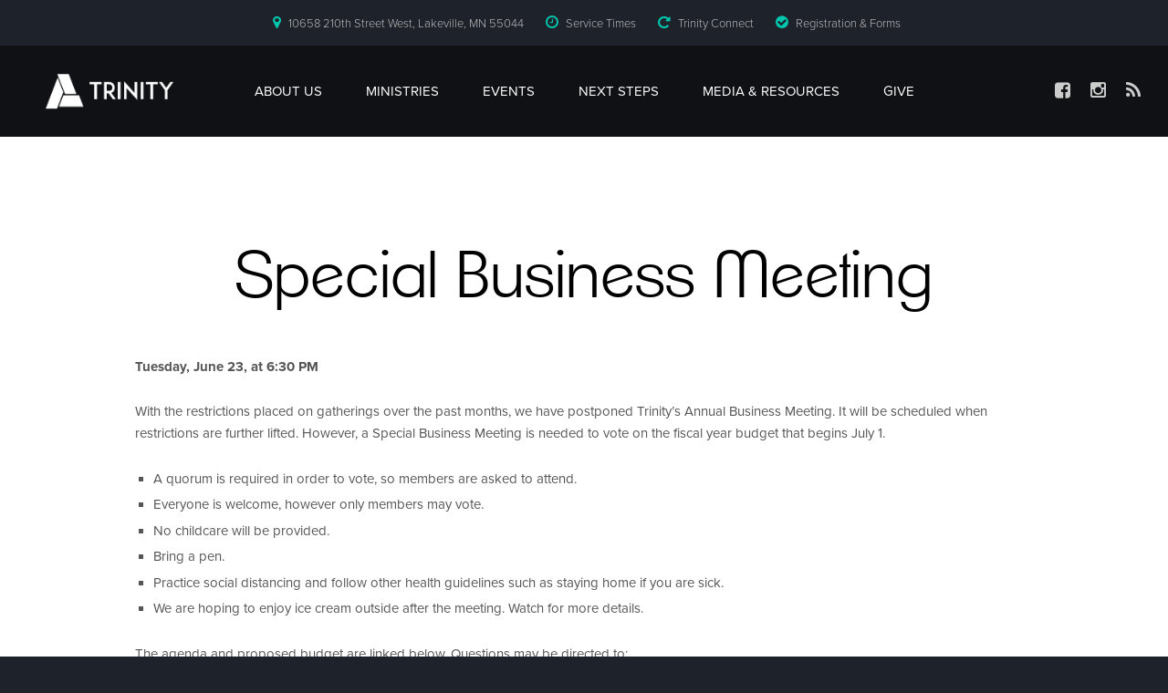

--- FILE ---
content_type: text/css; charset=UTF-8
request_url: https://trinitychurchmn.com/wp-content/themes/trinity/css/nivolightbox.css
body_size: 485
content:
/*
 * Nivo Lightbox v1.2.0
 * http://dev7studios.com/nivo-lightbox
 *
 * Copyright 2013, Dev7studios
 * Free to use and abuse under the MIT license.
 * http://www.opensource.org/licenses/mit-license.php
 */

.nivo-lightbox-overlay {
	position:fixed;
	top:0;
	left:0;
	z-index:99998;
	width:100%;
	height:100%;
	overflow:hidden;
	visibility:hidden;
	opacity:0;
	background:rgba(0,0,0,.8);
	-webkit-box-sizing:border-box;
	-moz-box-sizing:border-box;
	box-sizing:border-box;
}
.nivo-lightbox-overlay.nivo-lightbox-open {
	visibility:visible;
	opacity:1;
}
.nivo-lightbox-wrap  {
	position:absolute;
	top:0;
	bottom:0;
	left:0;
	right:0;
}
.nivo-lightbox-content {
	width:100%;
	height:100%;
}
.nivo-lightbox-title-wrap {
	position:absolute;
	bottom:0;
	left:0;
	width:100%;
	z-index:99999;
	text-align:center;
}
.nivo-lightbox-nav {display:none;}
.nivo-lightbox-prev, .nivo-lightbox-next {transform:translateY(-50%);}
.nivo-lightbox-prev i, .nivo-lightbox-next i {font-size:6vw; color:rgba(255,255,255,.7);}
.nivo-lightbox-prev {
	position:absolute;
	top:50%;
	left:3%;
}
.nivo-lightbox-next {
	position:absolute;
	top:50%;
	right:3%;
}
.nivo-lightbox-close {
	position:absolute;
	top:3%;
	right:3%;
}
.nivo-lightbox-close i {color:rgba(255,255,255,.7);}

.nivo-lightbox-image {text-align:center;}
.nivo-lightbox-image img {
	max-width:100%;
	max-height:100%;
	width:auto;
	height:auto;
	vertical-align:middle;
	-webkit-box-shadow:0px 0px 7px 1px rgba(0, 0, 0, .1);
	box-shadow:0px 0px 15px 1px rgba(0,0,0,.3);
}
.nivo-lightbox-content iframe {
	width:100%;
	height:100%;
}
.nivo-lightbox-inline,
.nivo-lightbox-ajax {
	max-height:100%;
	overflow:auto;
	-webkit-box-sizing:border-box;
	-moz-box-sizing:border-box;
	box-sizing:border-box;
}
.nivo-lightbox-error {
	display:table;
	text-align:center;
	width:100%;
	height:100%;
	color:#fff;
	text-shadow:0 1px 1px #000;
}
.nivo-lightbox-error p {
	display:table-cell;
	vertical-align:middle;
}

/* Effects
 **********************************************/
.nivo-lightbox-notouch .nivo-lightbox-effect-fade,
.nivo-lightbox-notouch .nivo-lightbox-effect-fadeScale,
.nivo-lightbox-notouch .nivo-lightbox-effect-slideLeft,
.nivo-lightbox-notouch .nivo-lightbox-effect-slideRight,
.nivo-lightbox-notouch .nivo-lightbox-effect-slideUp,
.nivo-lightbox-notouch .nivo-lightbox-effect-slideDown,
.nivo-lightbox-notouch .nivo-lightbox-effect-fall {
	-webkit-transition:all 0.2s ease-in-out;
	   -moz-transition:all 0.2s ease-in-out;
	    -ms-transition:all 0.2s ease-in-out;
	     -o-transition:all 0.2s ease-in-out;
	        transition:all 0.2s ease-in-out;
}

/* fadeScale */
.nivo-lightbox-effect-fadeScale .nivo-lightbox-wrap {
	-webkit-transition:all 0.3s;
	   -moz-transition:all 0.3s;
	    -ms-transition:all 0.3s;
	     -o-transition:all 0.3s;
	        transition:all 0.3s;
	-webkit-transform:scale(0.7);
	   -moz-transform:scale(0.7);
	    -ms-transform:scale(0.7);
	        transform:scale(0.7);
}
.nivo-lightbox-effect-fadeScale.nivo-lightbox-open .nivo-lightbox-wrap {
	-webkit-transform:scale(1);
	   -moz-transform:scale(1);
	    -ms-transform:scale(1);
	        transform:scale(1);
}

/* slideLeft / slideRight / slideUp / slideDown */
.nivo-lightbox-effect-slideLeft .nivo-lightbox-wrap,
.nivo-lightbox-effect-slideRight .nivo-lightbox-wrap,
.nivo-lightbox-effect-slideUp .nivo-lightbox-wrap,
.nivo-lightbox-effect-slideDown .nivo-lightbox-wrap {
	-webkit-transition:all 0.3s cubic-bezier(0.25, 0.5, 0.5, 0.9);
	   -moz-transition:all 0.3s cubic-bezier(0.25, 0.5, 0.5, 0.9);
	    -ms-transition:all 0.3s cubic-bezier(0.25, 0.5, 0.5, 0.9);
	     -o-transition:all 0.3s cubic-bezier(0.25, 0.5, 0.5, 0.9);
	        transition:all 0.3s cubic-bezier(0.25, 0.5, 0.5, 0.9);
}
.nivo-lightbox-effect-slideLeft .nivo-lightbox-wrap {
	-webkit-transform:translateX(-10%);
	   -moz-transform:translateX(-10%);
	    -ms-transform:translateX(-10%);
	        transform:translateX(-10%);
}
.nivo-lightbox-effect-slideRight .nivo-lightbox-wrap {
	-webkit-transform:translateX(10%);
	   -moz-transform:translateX(10%);
	    -ms-transform:translateX(10%);
	        transform:translateX(10%);
}
.nivo-lightbox-effect-slideLeft.nivo-lightbox-open .nivo-lightbox-wrap,
.nivo-lightbox-effect-slideRight.nivo-lightbox-open .nivo-lightbox-wrap {
	-webkit-transform:translateX(0);
	   -moz-transform:translateX(0);
	    -ms-transform:translateX(0);
	        transform:translateX(0);
}
.nivo-lightbox-effect-slideDown .nivo-lightbox-wrap {
	-webkit-transform:translateY(-10%);
	   -moz-transform:translateY(-10%);
	    -ms-transform:translateY(-10%);
	        transform:translateY(-10%);
}
.nivo-lightbox-effect-slideUp .nivo-lightbox-wrap {
	-webkit-transform:translateY(10%);
	   -moz-transform:translateY(10%);
	    -ms-transform:translateY(10%);
	        transform:translateY(10%);
}
.nivo-lightbox-effect-slideUp.nivo-lightbox-open .nivo-lightbox-wrap,
.nivo-lightbox-effect-slideDown.nivo-lightbox-open .nivo-lightbox-wrap {
	-webkit-transform:translateY(0);
	   -moz-transform:translateY(0);
	    -ms-transform:translateY(0);
	        transform:translateY(0);
}

/* fall */
.nivo-lightbox-body-effect-fall .nivo-lightbox-effect-fall {
	-webkit-perspective:1000px;
	   -moz-perspective:1000px;
	        perspective:1000px;
}
.nivo-lightbox-effect-fall .nivo-lightbox-wrap {
	-webkit-transition:all 0.3s ease-out;
	   -moz-transition:all 0.3s ease-out;
	    -ms-transition:all 0.3s ease-out;
	     -o-transition:all 0.3s ease-out;
	        transition:all 0.3s ease-out;
	-webkit-transform:translateZ(300px);
	   -moz-transform:translateZ(300px);
	    -ms-transform:translateZ(300px);
	        transform:translateZ(300px);
}
.nivo-lightbox-effect-fall.nivo-lightbox-open .nivo-lightbox-wrap {
	-webkit-transform:translateZ(0);
	   -moz-transform:translateZ(0);
	    -ms-transform:translateZ(0);
	        transform:translateZ(0);
}

--- FILE ---
content_type: text/css; charset=UTF-8
request_url: https://trinitychurchmn.com/wp-content/themes/trinity/style.css?ver=1.46
body_size: 5672
content:
/*
Theme Name: Trinity Church Lakeville
Description: A custom made theme by Ben Coyour Design.
Version: 1.44
Author: Ben Coyour Design
Author URI: http://www.bencoyourdesign.com


/* FONTS
------------------------------*/
@font-face {
  font-family:'clemente';
  src:url('css/font/clemente-light-webfont.woff2') format('woff2'),
      url('css/font/clemente-light-webfont.woff') format('woff');
  font-weight:normal;
  font-style:normal;
}



/* BASE STYLES
------------------------------*/
html {background:#1e222b;}
body {font-family:'proxima-nova','Helvetica','Arial',sans-serif; overflow-x:hidden; -webkit-hyphens:none; -ms-hyphens:none; hyphens:none;}
img {max-width:100%; height:auto;}
a {color:#00c4ac; transition:all 0.3s ease; text-decoration:none;}
a:hover {text-decoration:none;}
a.btn-small {display:inline-block; border:1px solid #00C4AC; border-radius:5px; padding:6px 18px; margin-top:5px; margin-bottom:-10px; transition:all 0.3s ease;}
a.btn-small:hover {background:#00C4AC; color:#fff;}
#hwrap a, #fwrap a {text-decoration:none;}
#wp-admin-bar-comments, #wp-admin-bar-customize {display:none;}
figure {margin:0;}
@media (max-width:782px){ #wpadminbar {display:none;} html {margin-top:0 !important;} }



/* HEADER
------------------------------*/
#hwrap {
  position:fixed; z-index:999;
  width:100%;
  background:#1e222b;
  -webkit-box-sizing:border-box; -moz-box-sizing:border-box; box-sizing:border-box;
  -webkit-transition:box-shadow 2s ease; -o-transition:box-shadow 2s ease; transition:box-shadow 2s ease;
  -webkit-box-shadow:0; box-shadow:0;
}
#hwrap.sticky {
  -webkit-box-shadow:0 0 7px 1px rgba(0,0,0,.1); box-shadow:0 0 7px 1px rgba(0,0,0,.1);
}
#hwrap.menuactive {height:100%; overflow-y:auto; -webkit-overflow-scrolling:touch; -webkit-box-shadow:0; box-shadow:0;}
#hwrap header {height:60px; background:#0f1115; position:relative;}
#hwrap h2 {margin:0 0 0 20px; height:100%; position:relative; z-index:60; display:inline-block;}
#hwrap h2 img {
  width:100px;
  position:relative; top:50%;
  -webkit-transform:translateY(-50%); -ms-transform:translateY(-50%); transform:translateY(-50%);
}

#secondary {position:relative; text-align:center;}
#secondary ul {margin:0; padding:10px 0;}
#secondary li {list-style:none; display:inline-block;}
#secondary a {color:#bbbbbb; font-weight:300; font-size:13px; margin:0;}
#secondary i {color:#00c4ac; margin-right:4px; margin-left:13px;}
#icons {position:absolute; z-index:30; top:18px; right:75px;}
#icons ul {margin:0; padding:0;}
#icons li {list-style:none; display:inline-block;}
#icons a {color:#ccc; padding-left:10px; -webkit-transition:all 0.3s ease; -o-transition:all 0.3s ease; transition:all 0.3s ease;}
#icons a:hover {color:#00c4ac;}

#emergency {background:#c42000; color:#fff; text-align:center; padding:1.3em 8%; font-weight:700; font-size:1.3em;}
#emergency a {color:#fff; text-decoration:underline;}

@media (min-width:768px){
  #hwrap header {height:90px;}
  #hwrap h2 img {width:140px;}
  #icons {top:30px;}
  #icons a {padding-left:15px;}
}
@media (min-width:1024px){
  #hwrap header {height:100px;}
  #secondary ul {padding:15px 0; margin-left:-15px;}
  #secondary i {margin-left:20px;}
  #icons {z-index:60; font-size:20px; top:38px; right:30px;}
  #icons a {padding-left:17px;}
}
@media (min-width:1280px){
  #hwrap h2 {margin:0 0 0 50px; font-size:0;}
}



/* NAVIGATION
------------------------------*/
#mwrap {position:relative; box-sizing:border-box;}
.nav, .nav li {margin:0; padding:0; list-style:none;}
.nav ul {
  position:absolute; left:0; top:-1000px;
  overflow:hidden; opacity:0;
  padding:0; margin:0;
  -webkit-transition:all 0.5s ease-in .1s; -o-transition:all 0.5s ease-in .1s; transition:all 0.5s ease-in .1s;
  -webkit-backface-visibility:hidden; -ms-backface-visibility:hidden; backface-visibility:hidden;
}
.nav ul ul {display:none;}

@media (max-width:1023px){
  #nav-trigger {
    display:block;
    position:absolute; top:0; right:0;
    height:100%; width:60px;
    text-align:center;
    color:#ccc;
    cursor:pointer;
    opacity:.8;
  }
  #nav-trigger i {position:relative; top:43%; -webkit-transform:translateY(-50%); -ms-transform:translateY(-50%); transform:translateY(-50%);}
  #mwrap {display:none;}
  .nav a {display:block; padding:15px 20px; border-bottom:1px solid rgba(50,50,50,.1); font-size:14px;}
  .nav i {opacity:.5; padding-left:5px;}
  #nav-trigger.menuactive, #mwrap, .nav a {background:#00c4ac; color:#fff;}
  #nav-trigger.menuactive {opacity:1;}
  .sub-menu a {padding:.8em 20px; background:rgba(0,0,0,.15); font-size:.8em; border-color:rgba(255,255,255,.1); color:rgba(255,255,255,.7);}
  .nav > li.hover > ul {position:static; opacity:1;}
}

@media (min-width:1024px){
  #nav-trigger {display:none;}
  #mwrap {display:block !important; position:absolute; top:0; right:0; width:100%; z-index:50;}
  .nav {font-size:0; margin:0 auto; text-align:center;}
  .nav li {display:inline-block; position:relative; white-space:nowrap;}
  .nav li a {
    display:inline-block;
    padding:0 16px;
    font-size:15px; line-height:100px; vertical-align:middle;
    color:#fff;
  }
  .nav i.fa-angle-down {display:none;}
  .nav > li:hover > a {background:#00c4ac;}
  .nav ul {width:250px; background:#00c4ac; text-align:left;}
  .nav ul li {display:block;}
  .nav ul a {font-size:14px; line-height:18px; padding:13px 20px; display:block; width:100%; box-sizing:border-box;}
  .nav ul a:hover {background:rgba(0,0,0,.1);}
  .nav > li.hover > ul {opacity:1; top:auto;}
}
@media (min-width:1280px){
  .nav li a {padding:0 24px; text-transform:uppercase;}
  .nav ul a {padding:13px 20px;}
}



/* HOME - BANNER
------------------------------*/
#bannerwrap {position:relative; width:100%; background:#000; overflow:hidden;}
#bannerwrap i {position:absolute; z-index:20; bottom:20px; left:50%; width:30px; margin-left:-15px; font-size:30px; color:#fff; opacity:0.6;}
#banner {margin:0 auto; max-width:1280px;}

@media (max-width:767px){
  /* #banner {min-height:200px; width:200%; position:relative; left:-50%; z-index:10;} */
}



/* HOME - HIGHLIGHTS
------------------------------*/
#homewrap {
  position:relative; z-index:10;
  background:url(img/bg-home.jpg) no-repeat top center; -webkit-background-size:cover; background-size:cover;
}
.highlights {padding:30px; -webkit-box-sizing:border-box; -moz-box-sizing:border-box; box-sizing:border-box;}
.servicetimes, .upcomingevents, .featured {
  background:#1e222b; color:#6d727c;
  max-width:340px; width:100%; margin:0 auto 30px;
  text-align:center;
  padding-bottom:50px;
  position:relative;
  -webkit-box-sizing:border-box; -moz-box-sizing:border-box; box-sizing:border-box;
}
.highlights .outlinebtn {
  width:70%;
  display:block;
  margin:1.5em auto 0;
  text-transform:uppercase;
  -webkit-box-sizing:border-box; -moz-box-sizing:border-box; box-sizing:border-box;
}
.highlights h3, .highlights ul, .highlights p {width:70%; margin-left:auto; margin-right:auto;}
.highlights h3 {margin-bottom:1.5em;}
.highlights strong {display:block; font-size:1.6em; line-height:1.2em; padding-bottom:10px;}
.upcomingevents ul {margin:0 auto; padding:0; text-align:left;}
.upcomingevents li {list-style:none; margin:0; display:block;}
.upcomingevents a {
  display:block; position:relative;
  color:rgba(255,255,255,.5);
  text-decoration:none;
}
.upcomingevents a::after {content:" "; display:table; clear:both;}
.upcomingevents a .date {
  float:left;
  width:60px;
  padding:10px 0 0; margin-bottom:12px; margin-right:10px;
  text-transform:uppercase; text-align:center;
  border:3px solid rgba(255,255,255,.2); border-radius:6px;
  -webkit-box-sizing:border-box; -moz-box-sizing:border-box; box-sizing:border-box;
  -webkit-transition:all 0.3s ease; -o-transition:all 0.3s ease; transition:all 0.3s ease;
}
.upcomingevents a:hover .date {border-color:#00c4ac; background-color:#00c4ac;}
.upcomingevents a .eventname {
  display:table-cell;
  height:70px; vertical-align:middle;
  color:#fff; font-size:16px;
}

@media (max-width:767px){
  #homewrap {padding-bottom:100px;}
  .servicetimes, .upcomingevents, .featured {margin-bottom:30px;}
  .featured {margin-bottom:0;}
}
@media (min-width:768px){
  #homewrap {padding-bottom:70px;}
}
@media (min-width:1024px){
  .highlights {width:1024px; position:relative; padding:140px 0; margin:0 auto; display:-webkit-flex; display:-moz-flex; display:-ms-flex; display:flex;}
  .highlights::after {content:" "; display:table; clear:both;}
  .servicetimes, .upcomingevents, .featured {float:left; max-width:none; width:33.33%; padding-bottom:120px;}
  .upcomingevents {background:#232831;}
  .highlights .outlinebtn {position:absolute; bottom:45px; left:15%;}
  .highlights strong {font-size:1.8em;}
}



/* RESOURCES
------------------------------*/
#homeresources {
  position:relative; z-index:20;
  text-align:center;
  padding-top:30px; padding-bottom:30px; margin-top:-50px;
  background:url(img/bg-home-featured.png) no-repeat top center; -webkit-background-size:cover; background-size:cover;
}
.blackbar {background:rgba(0,0,0,.8); padding:30px 20px; margin-bottom:30px;}
#homeresources ul {margin:0 auto; padding:0; max-width:1024px;}
#homeresources li {display:inline-block; width:32%; text-align:center; vertical-align:top;}
#homeresources .blackbar a {color:#fff; text-decoration:none; font-size:12px; line-height:1.1em;}
#homeresources .blackbar a img {max-width:60%; display:block; margin:0 auto 10px;}

@media (min-width:768px){
  #homeresources {margin-top:-80px;}
}
@media (min-width:1024px){
  #homeresources {padding-top:90px; padding-bottom:60px; margin-top:-100px;
    background:url(img/bg-home-featured.png) no-repeat top center; -webkit-background-size:cover; background-size:cover;
  }
  #homeresources .blackbar a {font-size:18px; text-transform:uppercase;}
  #homeresources .blackbar a img {margin:0 auto 20px;}
  .blackbar {background:rgba(0,0,0,.8); padding:100px 20px; margin-bottom:40px;}
}



/* HEADINGS
------------------------------*/
.fl-builder .pagetitle {display:none;}
h1 {font-weight:400; font-family:'clemente';}
h2 {font-size:1.6em; line-height:1.3em; margin-top:3em; text-transform:uppercase;}
h3 {
  font-size:1.5em; font-weight:400; font-family:'clemente'; text-transform:uppercase;
  margin-top:2.5em; padding-bottom:.7em;
  color:#000;
  border-bottom:1px solid rgba(0,0,0,.2);
}
h3 span {color:#00c4ac;}
h4 {font-size:1.2em; margin-top:2.5em; margin-bottom:0;}
h1 a, h2 a, h3 a, h4 a {text-decoration:none;}

@media (min-width:768px){
  .pagetitle {text-align:center; padding-top:2em;}
  h1 {font-size:4em;}
  h2 {font-size:2em;}
  h3 {font-size:1.5em;}
  h4 {font-size:1.4em;}
}
@media (min-width:1024px){
  h1 {font-size:70px;}
  h2 {font-size:2.9em;}
  h3 {font-size:1.8em;}
}



/* CONTENT AREA
------------------------------*/
#cwrap {
  position:relative; z-index:10;
  background:#fff;
  font-size:13px;
  -webkit-box-sizing:border-box; -moz-box-sizing:border-box; box-sizing:border-box;
}
#main {
  max-width:1024px; margin:0 auto;
  padding:40px 20px;
  -webkit-box-sizing:border-box; -moz-box-sizing:border-box; box-sizing:border-box;
}
#main:after {content:" "; display:table; clear:both;}
.content p, .content ul, .content ol, .content table {color:#555;}
.content li {margin-bottom:.3em;}
.content blockquote {margin:2em 0;}
.content blockquote p {margin:0; font-family:'Georgia',serif; font-size:1.2em; line-height:1.45em; color:rgba(0,0,0,.6); }
.content blockquote em {font-size:.9rem; color:#000; font-style:normal;}

ul, ol {margin:1.4em 0 1.4em 1.3em; padding:0;}
ul li {list-style:square;}
ul ul li {list-style:circle;}
ul ul, ol ol {margin:.2em 0 .4em 1.5em;}

@media (max-width:559px){
  #main {max-width:350px;}
}
@media (min-width:1024px){
  .content p, .content ul, .content ol, .content table {font-size:15px; line-height:1.6em; margin-top:1.7em; margin-bottom:1.7em;}
  .content blockquote p {font-size:1.4em; line-height:1.8em;}
}



/* SPECIFIC PAGE ELEMENTS
------------------------------*/



/* LISTINGS
------------------------------*/
.listing h2 {text-align:center;}
.listing p {text-align:center;}
.listing .solidbtn {margin:0 auto; text-transform:lowercase !important;}
.listing:after {content:" "; display:table; clear:both;}
.imgtext {text-align:center; padding:0 0 2.8em;}
.imgtext a:hover {text-decoration:none;}
.imgtext a {color:#777; text-decoration:none;}
.imgtext strong {font-size:1.4em; display:block; color:#000;}
.imgtext span a {display: block}

@media (min-width:768px){
  .imgtext strong {line-height:.8em; padding:.7em 0 .3em;}
}



/* BIOS
------------------------------*/
span.role {display:block; font:300 .4em/1.2em 'proxima-nova'; color:#777; margin-bottom:30px;}
.bio {width:48%; float:left;}
.bio:nth-of-type(odd) {clear:both;}
.bio:nth-of-type(even) {float:right;}
.single-bio .postmedia img {width:100%; max-width:300px;}

@media (min-width:768px){
  .page-template-staff .listing a {-webkit-filter:grayscale(100%); -moz-filter:grayscale(100%); filter:grayscale(100%);}
  .page-template-staff .listing a:hover {-webkit-filter:grayscale(0%); -moz-filter:grayscale(0%); filter:grayscale(0%);}
  .bio {width:24%; float:left; margin-right:1%;}
  .bio:nth-of-type(odd) {clear:none;}
  .bio:nth-of-type(4n+1) {clear:both;}
  .bio:nth-of-type(even) {float:left;}
  .bio-info {line-height:1.2em; display:block; font-size:0.9em}
  .single-bio .postmedia {text-align:center;}
  .single-bio .postmedia img {width:100%; max-width:400px; margin:0 auto;}
  .single-bio .center .content {text-align:center;}
}



/* EVENTS
------------------------------*/
.page-template-events-php h2 {margin-bottom:1em;}
.page-template-events-php iframe {display:none;}

@media (min-width:768px){
  .events {float:left; width:32%; margin-right:2%;}
  .events:nth-of-type(3n+1) {clear:both;}
  .events:nth-of-type(3n) {float:right; margin-right:0;}
  .events strong {line-height:1.2em;}
  .calendar h2 {clear:both; text-align:center;}
  .page-template-events-php iframe {display:block;}
  a.eventsbutton {display:none;}
  .single-event .center .content {text-align:center;}
}



/* SERMONS
------------------------------*/
.sermonlist {margin:0;}
.sermonlist li {margin:0; list-style:none; padding:1.5em 0; border-bottom:1px solid rgba(0, 0, 0, .1);}
a.sermontitle {display:block; font-family:'proxima-nova'; font-weight:700; color:#0F1115; font-size:1.2em; text-decoration:none; text-transform:uppercase;}
a.sermontitle:hover {color:#00c4ac;}
.sermonlist .break {color:#ccc;}
.page-template-sermons-php h2 {margin-bottom:1em;}
a.extra {
  font-size:.8em;
  font-weight:400;
  color:#666;
  text-decoration:none;
}

@media (min-width:768px){
  .sermonlist > li:first-child {border-top:1px solid rgba(0, 0, 0, .1);}
  a.sermontitle {display:inline-block; padding-right:.8em; margin-right:.8em; border-right:1px solid rgba(0, 0, 0, .1);}
  .series {float:left; width:32%; margin-right:2%;}
  .series:nth-of-type(3n+1) {clear:both;}
  .series:nth-of-type(3n) {float:right; margin-right:0;}
  .single-sermon .content p {margin-top:.8em;}
}



/* FOOTER
------------------------------*/
#fwrap {text-align:center; color:#fff; margin:0; padding:2em 0; font-size:13px;}
#fwrap img {max-width:160px; display:block; margin:1.5em auto;}
#fwrap span {display:inline-block; padding:0 1em; opacity:.2;}

@media (min-width:1024px){
  #fwrap footer {
    width:1024px; margin:0 auto;
    display:-webkit-flex; display:-moz-flex; display:-ms-flex; display:flex;
    -webkit-align-items:center; -moz-align-items:center; -ms-align-items:center; align-items:center;
  }
  #fwrap footer p {flex-grow:1; font-size:16px;}
}



/* PAGE BUILDER
------------------------------*/
.fl-builder-bar-title img {display:none;}
.fl-builder #main {max-width:none; padding:0;}
.fl-col-small {max-width:none;}

.white blockquote, .white h1, .white h2, .white h3, .white h4 {color:#fff;}
.white h3 {border-bottom:1px solid rgba(255,255,255,.2);}
.white, .white p, .white ul, .white ol {color:rgba(255,255,255,.6);}
.white blockquote p {color:#fff;}
.white strong {color:#fff;}
.white .solidbtn, .white .outlinebtn, .white .gform_button {background-color:#fff; border-color:rgba(255,255,255,.2); color:rgba(0,0,0,.9);}
.white .outlinebtn {background:none; color:#fff;}
.whitearrow .fl-row-content {background:url(img/white-arrow.svg) no-repeat top -2px center; background-size:100px;}

/* editing */
.single-fl-builder-template #mwrap, .single-fl-builder-template #hwrap,
.single-fl-builder-template #fwrap, .single-fl-builder-template .pagetitle {display:none;}
.single-fl-builder-template #cwrap {padding-top:0;}
.single-fl-builder-template #main {max-width:none;}
.fl-builder-edit #hwrap {position:relative; z-index:0;}
.fl-builder-edit #cwrap {padding:0 !important; z-index:10;}

@media (min-width:768px){
  .whitearrow .fl-row-content {background-size:200px;}
  .valign .fl-col-content {-ms-justify-content:center; -webkit-justify-content:center; justify-content:center;}
}



/* CUSTOM FORMATS
------------------------------*/
.solidbtn, .outlinebtn, .gform_button {
  display:inline-block;
  border-radius:6px;
  padding:.9em 1.6em; margin-bottom:.5em;
  background:#00c4ac; color:#fff;
  text-decoration:none; font-size:13px; letter-spacing:1px; text-transform:uppercase;
  border:3px solid #00c4ac;
  transition:all 0.2s ease;
}
.outlinebtn {background:none; color:#00c4ac;}
.solidbtn:hover, .outlinebtn:hover, .gform_button:hover {border-color:#01ab96; background-color:#01ab96; color:#fff;}
.solidbtn i, .outlinebtn i, .gform_button i {opacity:0.5;}
.bluegreen {color:#06b59f !important;}
.notopmargin {margin-top:0 !important;}
.nobottommargin {margin-bottom:0 !important;}
.nomargin {margin:0 !important;}
.smallerfont {font-size:.95em !important;}
.lighttext {opacity:.6;}
.lineheight {line-height:1.9em !important;}
.smalllineheight {line-height:1.2em !important;}
img.imageborder, .imageborder img {border:5px solid #d7d7d7; -webkit-box-sizing:border-box; -moz-box-sizing:border-box; box-sizing:border-box;}

@media (min-width:768px){
  .solidbtn, .outlinebtn, .gform_button {font-size:16px;}
}






/* COMMON STYLES ------------------------------------------------------------------------------------------------------------------------*/

/* MEDIA
------------------------------*/
.alignleft, .alignright {display:inline; max-width:50%;}
.alignleft {float:left; margin:0 5% 1.5em 0;}
.alignright {float:right; margin:0 0 1.5em 5%;}
.aligncenter {display:block; margin:1.5em auto;}

.wp-caption {max-width:100%; font-size:0;}
.wp-caption img {display:block;}
.wp-caption-text {margin:0 0 1.34em; padding:2vmin 1em; text-align:center; font-size:.9rem; background:rgba(0,0,0,.1); box-sizing:border-box;}

.gallery br {display:none;}
.gallery-item {display:block; width:100%; position:relative; font-size:0;}
.gallery-item img {display:block;}
.gallery-item .wp-caption-text {margin:0;}
.gallery img {width:100%; transition:all 0.3s ease;}

@media (max-width:559px){
  .alignleft, .alignright {display:block; max-width:100%; width:100%;}
}

@media (min-width:560px){
  .gallery:before, .gallery:after {content:" "; display:table;}
  .gallery:after {clear:both;}
  .gallery {*zoom:1; position:relative; background:rgba(120,120,120,.1);}
  .gallery-item {float:left; position:relative; box-sizing:border-box;}
  .gallery-item dt {position:relative; overflow:hidden; z-index:1;}
  .gallery-item dd {position:absolute; bottom:0; left:0; width:100%; background:rgba(255,255,255,.8); z-index:2;}
  .gallery-item img {-webkit-transform:translateZ(0) scale(1.0, 1.0);}
  .gallery-item img:hover {transform:scale(1.2);}
  .gallery-columns-2 dl {width:50%;}
  .gallery-columns-3 dl {width:33.33%;}
  .gallery-columns-4 dl {width:25%;}
  .gallery-columns-5 dl {width:20%;}
  .gallery-columns-6 dl {width:16.6%;}
  .gallery-columns-7 dl {width:14.2%;}
  .gallery-columns-8 dl {width:12.5%;}
  .gallery-columns-9 dl {width:11.1%;}
}



/* SIDEBAR
------------------------------*/
.sidebar {padding:2em 0; margin:3em 0 0;}
.blogfilters, .blogfilters li {margin:0; padding:0; list-style:none;}
.blogfilters h3 {margin:0;}
.blogfilters li.cat-item {border-bottom:1px solid rgba(0,0,0,0.1); position:relative;}
.blogfilters li.cat-item a {
  display:block; box-sizing:border-box;
  color:rgba(0,0,0,.7);
  text-decoration:none;
  padding:.5em 15px .5em 0;
  position:relative; z-index:1;
  transition:all 0.3s ease;
}
.blogfilters li.cat-item a:hover {padding-left:7px; color:#00c4ac;}
.blogfilters li.cat-item span {position:absolute; color:rgba(0,0,0,.5); top:.5em; right:0; z-index:2;}
.blogfilters ul {margin:0; padding:.5em 0 2.5em;}
.blogfilters ul ul {margin:0; padding:1em 0;}

#searchform {position:relative; margin:.8em 0 0;}
.search-no-results #searchform {margin:.8em auto 0; max-width:35em;}
#searchform label {display:none;}
#searchform input {width:100%; max-width:none; padding:.6em 2em .6em .6em; box-sizing:border-box; border:1px solid rgba(0,0,0,.2);}
#searchform button {position:absolute; top:.5em; right:.3em; border:0; background:none; font-size:1em; color:rgba(0,0,0,.4);}

@media (min-width:768px){
  .sidebar {
    margin:22px 0 0; padding:4em 3em;
    float:right;
    width:30%;
    color:rgba(255,255,255,.5);
    background:#373b44;
    -webkit-box-sizing:border-box; -moz-box-sizing:border-box; box-sizing:border-box;
  }
  .sidebar .current_page_item a {color:#fff;}
  .sidebar h3 {color:#fff; border-color:rgba(255,255,255,.2);}
  .page-template-community .content {float:left; width:65%;}
}



/* BLOG
------------------------------*/
#cwrap h2.fl-post-grid-title {
  font-size:17px; font-weight:700;
  line-height:1.3em;
  margin:0 0 5px;
  padding:0;
}
#cwrap h2.fl-post-grid-title a {color:#000;}
#cwrap span.fl-post-feed-date {display:block; font-size:.9em; color:rgba(0,0,0,.7);}
.postresult .postinfo {padding:1.5em 0 4.5em;}

.fl-builder-pagination {clear:both; margin:3em 0; padding:0; position:relative; text-align:center;}
.fl-builder-pagination li {margin:0;}
.fl-builder-pagination span, .fl-builder-pagination a {
  display:inline-block;
  margin:2px 2px 2px 0;
  padding:6px 9px 5px 9px;
  color:#fff; background:rgba(0,0,0,.4);
  border:none; border-radius:3px;
  text-decoration:none;
}
.fl-builder-pagination a:hover {color:#fff; background:rgba(0, 0, 0, 0.7) !important;}
.fl-builder-pagination .current {background:#00c4ac !important;}

@media (min-width:768px){
  #cwrap .fl-post-grid-post {-webkit-transition:all 0.3s ease; -o-transition:all 0.3s ease; transition:all 0.3s ease;}
  #cwrap .fl-post-grid-post:hover {border:1px solid #999; -webkit-box-shadow:0 0 7px 1px rgba(0,0,0,0.3); box-shadow:0 0 7px 1px rgba(0,0,0,0.3);}
}



/* SINGLE & ARCHIVE
------------------------------*/
.single #main, .archive #main {max-width:768px;}
.single-fl-builder-template #main {max-width:none;}
.single .pagetitle h1 {margin-bottom:0;}
.single time {display:block; padding:.5em 0 .7em; color:rgba(0,0,0,.6);}
.single .social {margin-bottom:1.5em;}

@media (min-width:768px){
  .single time {padding:2em 0 .7em; text-align:center;}
}



/* SHARE BUTTONS
------------------------------*/
.social {white-space:nowrap; padding:0; text-align:left; height:38px;}
.social a {
  float:none !important; display:inline-block;
  color:#fff;
  width:38px !important;
  padding:8px 0 !important; margin:0;
  text-align:center; font-size:14px;
}
a.addthis_button_facebook {background:#305891;}
a.addthis_button_twitter {background:#2ca8d2;}
a.addthis_button_pinterest_share {background:#BD1E23;}
a.addthis_button_linkedin {background:#007BB6;}
a.addthis_button_email {background:#666;}
a.addthis_button_compact {background:#f8694d;}

@media (min-width:768px){
  .social {text-align:center;}
}



/* FORMS
------------------------------*/
#cwrap .gform_wrapper {clear:both; max-width:100%;}
.gform_wrapper ul, .gform_wrapper ul ul, .gform_wrapper ul li, .gform_wrapper ul ul li {margin:0; padding:0; list-style:none;}
#cwrap .gform_wrapper ul li.gfield {margin-bottom:.5em; padding:0;}

/* errors & notifications */
#cwrap .gform_wrapper .gfield_required {color:#f00;}
#cwrap .gform_wrapper div.validation_error {
  background:#ffc5c5; color:#6b0303;
  width:100%;
  padding:1.3em; margin:1.3em 0 1em;
  border:1px solid #ff3333; -webkit-box-sizing:border-box; -moz-box-sizing:border-box; box-sizing:border-box;
}
#cwrap .gform_wrapper .top_label .gfield_error {width:100%;}
#cwrap #gforms_confirmation_message, #cwrap .gform_confirmation_message {
  text-align:center;
  margin:1.5em 0;
  padding:2em 13%;
  color:#000;
  background:#efedeb;
  border-top:1px solid #ddd;
  border-bottom:1px solid #ddd;
}

/* labels */
#cwrap .gform_wrapper .top_label .gfield_label {margin-bottom:0; font-weight:400; font-size:1em; color:#444;}
#cwrap .gform_wrapper .ginput_complex label, #cwrap .gform_wrapper .gfield_description {
  font-size:.9em; color:rgba(0,0,0,.6); font-style:normal; clear:both; padding-top:3px;
}
#cwrap .gform_wrapper ul li.gsection, #cwrap .gform_wrapper .gf_repeater_title {margin:0 0 .3em !important; clear:both; color:#00C4AC; padding:2.5em 0 0;}
#cwrap .gform_wrapper ul li.gsection .gsection_description {color:#666;}
#field_6_11 span.gf_repeater_add:after {content:"Add an additional student."; margin-left:5px; display:inline-block; vertical-align:top;}
#field_8_11 span.gf_repeater_add:after {content:"Add an additional child."; margin-left:5px; display:inline-block; vertical-align:top;}
#field_8_42 span.gf_repeater_add:after {content:"Add an additional parent / guardian."; margin-left:5px; display:inline-block; vertical-align:top;}
#field_9_57 span.gf_repeater_add:after {content:"Add an additional Employer."; margin-left:5px; display:inline-block; vertical-align:top;}
#field_9_62 span.gf_repeater_add:after {content:"Add an additional School."; margin-left:5px; display:inline-block; vertical-align:top;}
#field_9_26 span.gf_repeater_add:after {content:"Add an additional Reference."; margin-left:5px; display:inline-block; vertical-align:top;}

/* fields */
#cwrap .gform_wrapper textarea,
#cwrap .gform_wrapper input[type=email],
#cwrap .gform_wrapper input[type=text],
#cwrap .gform_wrapper input[type=tel],
#cwrap .gform_wrapper input[type=number],
#cwrap .gform_wrapper select {
  width:100%; max-width:none;
  padding:.6em; font-weight:700;
  border:1px solid rgba(0,0,0,.2); -webkit-box-sizing:border-box; -moz-box-sizing:border-box; box-sizing:border-box;
}
body .gpnf-dialog .ui-dialog-content {padding:5px 2em 2em;}
body .gpnf-dialog .gform_wrapper .gform_footer {padding:0;}
body .gpnf-dialog .gform_wrapper ul li.gfield:first-child {margin-top:16px !important;}
#cwrap .gform_wrapper .ginput_complex .ginput_full input[type=text] {width:100% !important;}
#cwrap .gform_wrapper .gfield_time_hour, #cwrap .gform_wrapper .gfield_time_minute {width:80px;}
#cwrap .gform_wrapper .gfield_time_hour, #cwrap .gform_wrapper .gfield_time_minute, #cwrap .gfield_time_ampm {margin-top:.375em;}
#cwrap .gform_wrapper .gfield_time_hour input, #cwrap .gform_wrapper .gfield_time_minute input {width:85% !important;}
#cwrap .gform_wrapper .datepicker {width:100% !important;}
#cwrap .ginput_container_date {position:relative;}
#cwrap .ginput_container_date img {
  position:absolute; top:50%; right:10px;
  cursor:pointer;
  -webkit-transform:translateY(-50%); -ms-transform:translateY(-50%); transform:translateY(-50%);
}
#cwrap .gfield_checkbox li input[type=checkbox], #cwrap .gfield_radio li input[type=radio] {margin-top:0;}
#cwrap .top_label select {padding:.7em .6em .6em; margin:0;}
#cwrap .gfield_radio input {margin-left:1px;}
#cwrap .gform_wrapper .ginput_complex .ginput_right {margin-left:0;}
#cwrap .ginput_left {clear:both;}
#cwrap .gfield_time_ampm select {width:4.5rem !important;}

/* footer */
#cwrap .gform_wrapper .gform_footer {margin:0 0 2em;}

@media (max-width:767px){
  #cwrap .gf_left_half, #cwrap .ginput_left, #cwrap .gf_right_half, #cwrap .ginput_right,
  #cwrap .gf_left_third, #cwrap .gf_middle_third, #cwrap .gf_right_third {width:100%; margin-left:0 !important;}
  body .gform_wrapper.gf_browser_chrome select {width:100% !important;}
}
@media (min-width:768px){
  #cwrap .gform_wrapper form {margin-top:0;}
  #cwrap .gfield {clear:both; display:block;}
  #cwrap .gpnf-nested-entries-container table {margin:0;}
  #cwrap .gpnf-nested-entries {min-width:49%;}
  #cwrap .gf_left_half, #cwrap .ginput_left, #cwrap .gf_right_half, #cwrap .ginput_right {width:49%; float:left; clear:none;}
  #cwrap .gf_left_half, #cwrap .ginput_left {clear:both;}
  #cwrap .gf_left_third, #cwrap .gf_middle_third, #cwrap .gf_right_third,
  #cwrap div.ginput_complex.ginput_container.gf_name_has_3 span {width:32%; clear:none; float:left; margin-left:0 !important; padding-right:0;}
  #cwrap .gf_right_half, #cwrap .ginput_right, #cwrap .gf_right_third,
  #cwrap div.ginput_complex.ginput_container.gf_name_has_3 span:nth-of-type(3) {float:right; margin-right:0;}
  #cwrap .ginput_complex .ginput_left, #cwrap .ginput_complex .ginput_right {padding:0 !important; margin:0;}
  #cwrap .gf_left_third, #cwrap div.ginput_complex.ginput_container.gf_name_has_3 span:nth-of-type(1) {margin-right:2%;}
  #cwrap .ginput_complex:after {content:" "; clear:both; display:table;}
  #cwrap .gsection, #cwrap .gf_left_half, #cwrap .gf_left_third {clear:both !important;}
}

--- FILE ---
content_type: application/javascript; charset=UTF-8
request_url: https://trinitychurchmn.com/wp-content/themes/trinity/js/scripts.js
body_size: 327
content:
// Browser update - recommends the user update their old browser
var $buoop = {};
$buoop.ol = window.onload;
window.onload=function(){
  try {if ($buoop.ol) $buoop.ol();}catch (e) {}
  var e = document.createElement("script");
  e.setAttribute("type", "text/javascript");
  e.setAttribute("src", "//browser-update.org/update.js");
  document.body.appendChild(e);
}

jQuery(document).ready(function(){
  // Declare variables and trigger functions
  var ww = window.innerWidth
  adjustMenu();
  headerHeight = jQuery('#hwrap').outerHeight();
  jQuery('#cwrap').css('padding-top', headerHeight + 'px');

  // Trigger functions after window size changes
  jQuery(window).bind('resize orientationchange', function(){
    ww = window.innerWidth
    adjustMenu();
    headerHeight = jQuery('#hwrap').outerHeight();
    jQuery('#cwrap').css('padding-top', headerHeight + 'px');
  });

  // Responsive menu toggle
  jQuery('#nav-trigger').click(function(e){
    if(jQuery('#hwrap').hasClass('menuactive')){
      jQuery('#hwrap, #nav-trigger, #mwrap').removeClass('menuactive');
      jQuery('#mwrap').slideUp();
    } else {
      jQuery('#hwrap, #nav-trigger, #mwrap').addClass('menuactive');
      jQuery('#mwrap').slideDown();
    }
  });

  // Responsive dropdown menus
  function adjustMenu(){
    if(ww < 1024){
      jQuery(document).unbind('mousemove');
      jQuery('.nav li').unbind('mouseenter mouseleave');
      jQuery('.nav li.parent a:not(.nav li.parent ul a)').unbind('click').bind('click', function(e){
        if(!jQuery(this).parent('li').hasClass('hover')){
          e.preventDefault();
          jQuery('.nav li').removeClass('hover');
          jQuery(this).parent('li').toggleClass('hover');
        }
      });
    }
    else if(ww >= 1024){
      jQuery('#hwrap, #nav-trigger, #mwrap').removeClass('menuactive');
      jQuery('.nav li.parent').attr('onClick', 'return true');
      jQuery('.nav li').removeClass('hover');
      jQuery('.nav li a').unbind('click');
      jQuery(document).bind('mousemove', function(event) {
        jQuery('.nav li').bind('mouseenter', function(){
          jQuery(this).addClass('hover');
        });
        jQuery('.nav li').bind('mouseleave', function(){
          jQuery(this).removeClass('hover');
        });
      });
    }

    // Sticker header class
    jQuery(window).scroll(function(){
      if (jQuery(this).scrollTop() > 1){
        jQuery('#hwrap').addClass("sticky");
      } else {
        jQuery('#hwrap').removeClass("sticky");
      }
    });
  }

  // Add down arrow to the main navigation
  jQuery('.nav li.parent a:not(.nav li.parent ul a)').append(' <i class="fa fa-angle-down"></i>');

  // Prep gallery
  jQuery('.gallery-item a').attr('data-lightbox-gallery','wp-gallery')
  jQuery('.gallery-item a').nivoLightbox();
});

// Scripts that need to execute after all page items are loaded
// jQuery(window).load(function(){ //functions });